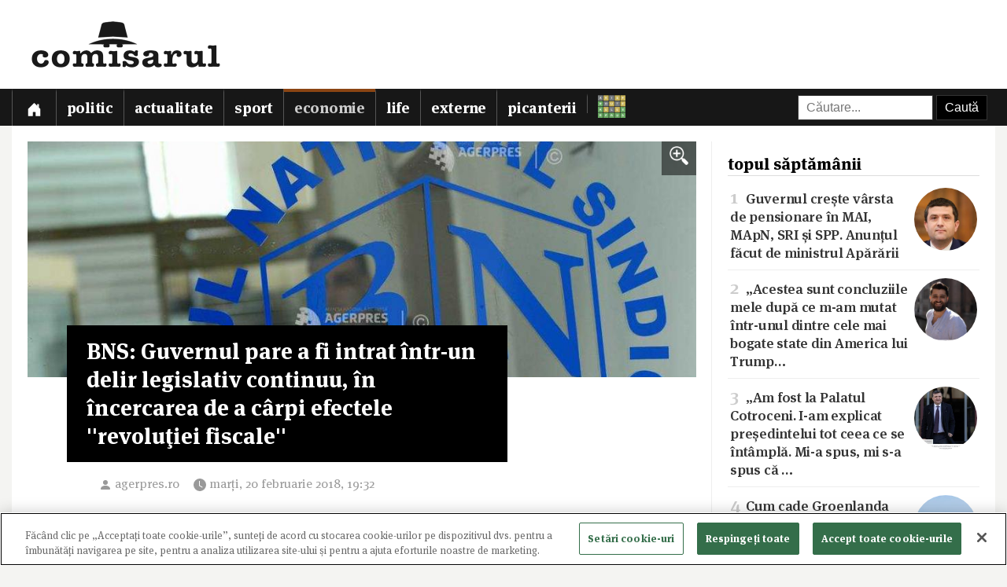

--- FILE ---
content_type: text/html; charset=utf-8
request_url: https://www.comisarul.ro/articol/bns-guvernul-pare-a-fi-intrat-intr-un-delir-legisl_933691.html
body_size: 11313
content:
<!DOCTYPE html>
<html itemscope itemtype="http://schema.org/WebPage" lang="ro">
<head>
<meta http-equiv="Content-Type" content="text/html; charset=utf-8">


<!-- CookiePro Cookies Consent Notice start for comisarul.ro -->
<script src="https://cookie-cdn.cookiepro.com/scripttemplates/otSDKStub.js" data-language="ro" type="text/javascript" charset="UTF-8" data-domain-script="018dec94-f178-73be-ada7-8087c8b156f3" ></script>
<script type="text/javascript">
function OptanonWrapper() { }
</script>
<!-- CookiePro Cookies Consent Notice end for comisarul.ro -->


	<style>
		.qc-cmp2-summary-buttons button, .qc-cmp2-buttons-desktop button, .qc-cmp2-footer button {
			padding: 15px !important;
			font-weight: bold !important;
		}
	</style>
	
	<title>BNS: Guvernul pare a fi intrat într-un delir legislativ continuu, în încercarea de a cârpi efectele ''revoluţiei fiscale''</title>
		
	<meta name="description" content="Transferul contribuţiilor sociale de la angajator la angajat nu este decât o creştere brutală a fiscalităţii pe forţa de muncă, iar Guvernul refuză să vadă adevărata problemă, respectiv OUG 79/2017, cea care a lansat haosul în sistemul fiscal şi în c">
	<meta name="viewport" content="width=device-width, initial-scale=1">	
	
	
	<meta property="og:title" content="BNS: Guvernul pare a fi intrat într-un delir legislativ continuu, în încercarea de a cârpi efectele &#039;&#039;revoluţiei fiscale&#039;&#039;">
	<meta property="og:description" content="Transferul contribuţiilor sociale de la angajator la angajat nu este decât o creştere brutală a fiscalităţii pe forţa de muncă, iar Guvernul refuză să vadă adevărata problemă, respectiv OUG 79/2017, cea care a lansat haosul în sistemul fiscal şi în c">
	<meta property="og:image" content="https://s3.comisarul.ro/f9318615f6c1b5151fb80da25cba9427.jpg">
	<meta property="og:site_name" content="comisarul.ro">
	<meta name="facebook-domain-verification" content="orhwzjo0wviz8zds5pkc1ofgwndm2g">
	<meta name="google-adsense-account" content="ca-pub-9609050391487443">
	
		<link rel="canonical" href="https://www.comisarul.ro/articol/bns-guvernul-pare-a-fi-intrat-intr-un-delir-legisl_933691.html">
	<meta property="fb:app_id" content="292144785241710">
	<meta property="og:type" content="article">		
	<meta property="og:url" content="https://www.comisarul.ro/articol/bns-guvernul-pare-a-fi-intrat-intr-un-delir-legisl_933691.html">	
	
	<link rel="image_src" href="https://s3.comisarul.ro/f9318615f6c1b5151fb80da25cba9427.jpg">
	<meta name="thumbnail" content="https://s3.comisarul.ro/f9318615f6c1b5151fb80da25cba9427.jpg">
	<meta name="apple-mobile-web-app-title" content="Comisarul">
	<meta name="application-name" content="Comisarul">
	<meta name="theme-color" content="black">

	<link rel="icon" href="https://s3.comisarul.ro/favicon.ico" sizes="any">
	<link rel="mask-icon" href="https://s3.comisarul.ro/safari-pinned-tab.svg" type="image/svg+xml" color="#000000">
	<link rel="apple-touch-icon" href="https://s3.comisarul.ro/apple-touch-icon.png">
	<link rel="manifest" href="https://s3.comisarul.ro/manifest.json">

	<link rel="stylesheet" href="//www.comisarul.ro/static/style.css?v=1766629526" media="all">	

	<meta itemprop="name" content="BNS: Guvernul pare a fi intrat într-un delir legislativ continuu, în încercarea de a cârpi efectele ''revoluţiei fiscale''">
	<meta itemprop="description" content="Transferul contribuţiilor sociale de la angajator la angajat nu este decât o creştere brutală a fiscalităţii pe forţa de muncă, iar Guvernul refuză să vadă adevărata problemă, respectiv OUG 79/2017, cea care a lansat haosul în sistemul fiscal şi în c">
	
	
			
	<!-- Global site tag (gtag.js) - Google Analytics -->
	<script async src="https://www.googletagmanager.com/gtag/js?id=UA-49656538-1"></script>
	<script>
	  window.dataLayer = window.dataLayer || [];
	  function gtag(){dataLayer.push(arguments);}
	  gtag('js', new Date());
	
	  gtag('config', 'UA-49656538-1');
	</script>
		
</head><body>
<div id="comments_overlay"></div>



<div id="topArea">
	
	<header id="header">
				
				
		<div id="logo">

			<div id="hamburger">
				<span></span>
				<span></span>
				<span></span>
				<span></span>
			</div>
			
			<a id="mobileLogo" href="/"><img alt='comisarul' width="246" height="25" src='https://s3.comisarul.ro/logo-inverted-simple.png' style='max-height:25px;position:relative;top:2px;left:5px;'></a>
						
			<a id="fullLogo" style="display: none;" href="/"><img alt="comisarul" width="240" height="66" src="https://s3.comisarul.ro/logo-black.png"></a>				
		</div>
	</header>
	
	
	<nav id="nav">		
		<ul>
			
			<li >
				<a class="menu" href="/" aria-label="Prima pagină">
					<svg height="1em" viewBox="0 0 16 16" class="bi bi-house-door-fill" fill="currentColor" xmlns="http://www.w3.org/2000/svg">
					  <path d="M6.5 10.995V14.5a.5.5 0 0 1-.5.5H2a.5.5 0 0 1-.5-.5v-7a.5.5 0 0 1 .146-.354l6-6a.5.5 0 0 1 .708 0l6 6a.5.5 0 0 1 .146.354v7a.5.5 0 0 1-.5.5h-4a.5.5 0 0 1-.5-.5V11c0-.25-.25-.5-.5-.5H7c-.25 0-.5.25-.5.495z"/>
					  <path fill-rule="evenodd" d="M13 2.5V6l-2-2V2.5a.5.5 0 0 1 .5-.5h1a.5.5 0 0 1 .5.5z"/>
					</svg></a></li>
			<li><a class="menu menuPolitic" href="/politic">Politic</a></li>
				<li><a class="menu menuActualitate" href="/actualitate">Actualitate</a></li>
				<li><a class="menu menuSport" href="/sport">Sport</a></li>
				<li class="active"><a class="menu menuEconomie" href="/economie">Economie</a></li>
				<li><a class="menu menuLife" href="/life">Life</a></li>
				<li><a class="menu menuExterne" href="/externe">Externe</a></li>
				<li><a class="menu menuPicanterii" href="/picanterii">Picanterii</a></li>
							<li id="menuCuvinte"><a class="menu" title="Cuvântul zilei" href='/cuvinte'><img src='https://s3.comisarul.ro/cuvinte.svg' width="35" height="28" style="max-width: none;" alt="Grilă rebus"> <span>Cuvântul zilei</span></a></li>
			
			<li id="judetSelector">
				<div id="search">					
					<form action="//www.google.ro/cse" id="cse-search-box">
					<input name="cx" type="hidden" value="007995235668406276062:mhleobhgugo"> 
					<input name="ie" type="hidden" value="UTF-8">
					<input name="q" style='width: 150px; padding: 6px 10px; box-sizing: content-box;' placeholder="Căutare...">
					<input name="sa" class='submit' type="submit" value="Caută" style='padding: 6px 10px;'> 
					</form>
				</div>			
			</li>
			
		</ul>

		<p id='navSocial'>
			<a href='https://www.facebook.com/comisarul.ro'><svg class="bi" fill="currentColor" xmlns="http://www.w3.org/2000/svg" width="2em" height="2em" viewBox="16 16 24 24"><path d="M32.8 24.7h-3.2v-2.1c0-0.8 0.5-1 0.9-1s2.3 0 2.3 0v-3.5l-3.1 0c-3.5 0-4.3 2.6-4.3 4.3v2.3h-2v3.6h2c0 4.6 0 10.2 0 10.2h4.2c0 0 0-5.6 0-10.2h2.8L32.8 24.7z"/></svg></a>			
			<a href='https://t.me/comisarul_ro'><svg class="bi" fill="currentColor" height="2em" viewBox="0 0 16 16" width="2em" xmlns="http://www.w3.org/2000/svg"><path d="M16 8A8 8 0 1 1 0 8a8 8 0 0 1 16 0zM8.287 5.906c-.778.324-2.334.994-4.666 2.01-.378.15-.577.298-.595.442-.03.243.275.339.69.47l.175.055c.408.133.958.288 1.243.294.26.006.549-.1.868-.32 2.179-1.471 3.304-2.214 3.374-2.23.05-.012.12-.026.166.016.047.041.042.12.037.141-.03.129-1.227 1.241-1.846 1.817-.193.18-.33.307-.358.336a8.154 8.154 0 0 1-.188.186c-.38.366-.664.64.015 1.088.327.216.589.393.85.571.284.194.568.387.936.629.093.06.183.125.27.187.331.236.63.448.997.414.214-.02.435-.22.547-.82.265-1.417.786-4.486.906-5.751a1.426 1.426 0 0 0-.013-.315.337.337 0 0 0-.114-.217.526.526 0 0 0-.31-.093c-.3.005-.763.166-2.984 1.09z"/></svg></a>
			<a style='margin-left: 10px;' href='https://news.google.com/publications/CAAqBwgKMPu4oQswk8O5Aw?hl=ro&gl=RO&ceid=RO%3Aro'><svg xmlns="http://www.w3.org/2000/svg" width="2em" height="2em" fill="currentColor" class="bi bi-google" viewBox="0 0 16 16"><path d="M15.545 6.558a9.42 9.42 0 0 1 .139 1.626c0 2.434-.87 4.492-2.384 5.885h.002C11.978 15.292 10.158 16 8 16A8 8 0 1 1 8 0a7.689 7.689 0 0 1 5.352 2.082l-2.284 2.284A4.347 4.347 0 0 0 8 3.166c-2.087 0-3.86 1.408-4.492 3.304a4.792 4.792 0 0 0 0 3.063h.003c.635 1.893 2.405 3.301 4.492 3.301 1.078 0 2.004-.276 2.722-.764h-.003a3.702 3.702 0 0 0 1.599-2.431H8v-3.08h7.545z"/></svg></a>
		</p>
	</nav>
	
</div>

<div id="container" class='containerArticol' >
		
	<div id="container_overlay"></div>
	<div id="reclama_160"></div>
			
	<section id="content">

	<h1 style='display: none;'>BNS: Guvernul pare a fi intrat într-un delir legislativ continuu, în încercarea de a cârpi efectele ''revoluţiei fiscale''</h1>
	
		

	<aside id="right">		
			
		<div id="reclama_right"></div>

		<section id="top">	
			<h2>topul săptămânii</h2>
			<ul>
								<li><a href="https://www.comisarul.ro/articol/guvernul-creste-varsta-de-pensionare-in-mai-mapn-s_1611844.html"><img class="image lazy" loading="lazy" alt="" src="https://s3.comisarul.ro/6cefca17b58949ea530c215e2bb44e1d3a4b830ds.jpg"><span class="caption">1</span> Guvernul crește vârsta de pensionare în MAI, MApN, SRI și SPP. Anunțul făcut de ministrul Apărării</a></li>
								<li><a href="https://www.comisarul.ro/articol/acestea-sunt-concluziile-mele-dupa-ce-m-am-mutat-i_1612016.html"><img class="image lazy" loading="lazy" alt="" src="https://s3.comisarul.ro/2c2a98ca8fa941aa939601ad3b1e95b0c134619ds.jpg"><span class="caption">2</span> „Acestea sunt concluziile mele după ce m-am mutat într-unul dintre cele mai bogate state din America lui Trump&hellip;</a></li>
								<li><a href="https://www.comisarul.ro/articol/am-fost-la-palatul-cotroceni-i-am-explicat-presedi_1612464.html"><img class="image lazy" loading="lazy" alt="" src="https://s3.comisarul.ro/d70a92d1f8d9ed489be61cbdbb2c14ad0d2da0fas.jpg"><span class="caption">3</span> „Am fost la Palatul Cotroceni. I-am explicat președintelui tot ceea ce se întâmplă. Mi-a spus, mi s-a spus că &hellip;</a></li>
								<li><a href="https://www.comisarul.ro/articol/cum-cade-groenlanda_1612192.html"><img class="image lazy" loading="lazy" alt="" src="https://s3.comisarul.ro/4e900fda10610800f5eb38e6ee25323188e5bc7ds.jpg"><span class="caption">4</span> Cum cade Groenlanda</a></li>
								<li><a href="https://www.comisarul.ro/articol/uite-o-informatie-mai-mult-decat-interesanta_1612334.html"><img class="image lazy" loading="lazy" alt="" src="https://s3.comisarul.ro/5674a27f92642aed770679ebeedda6eff4d2cfb5s.jpg"><span class="caption">5</span> Uite o informație mai mult decât interesantă...</a></li>
							</ul>	
		</section>

		<section id="parteneri_top">

						<a href='https://credex.ro/'><img src='https://s3.comisarul.ro/credit-nevoi-personale.png' title='Credex - Credit de nevoi personale cu aprobare pe loc, bani instant in cont si finantare de pana la 50.000 lei.' alt='Credex - Credit de nevoi personale cu aprobare pe loc, bani instant in cont si finantare de pana la 50.000 lei.' loading="lazy"></a>
			
			<br><br>

		</section>
		
		<section id="editorial">
		<h2>verdict comisarul</h2>	
			
						
			<p>Urmărește comisarul.ro pe <a href="https://www.facebook.com/comisarul.ro">Facebook</a>, <a href="https://t.me/comisarul_ro">Telegram</a>, <a href="https://news.google.com/publications/CAAqBwgKMPu4oQswk8O5Aw?hl=ro&amp;gl=RO&amp;ceid=RO%3Aro">Google</a>, sau abonează-te la <a href="#" onclick="document.getElementById('emailNewsletter').scrollIntoView({ behavior: 'smooth'}); document.getElementById('emailNewsletter').focus(); return false;">newsletter-ul</a> nostru.						</p>
					
		</section>					
												
		<section id="parteneri">	
			<h2 style="display: none">parteneri</h2>

			<br><br>		
			<a href="https://risc-seismic.info/"><img width="300" height="250" style="border: 0; width: 300px; height: 250px;" src="https://s3.comisarul.ro/b7ed026ef031e1d781374b6cf9b804eed694e2ab.jpg" alt="Risc Seismic" title="Risc Seismic"></a>

		</section>	
		</aside>	
		
	<article id="left">
	
		<header id="lead">
			<a href="https://s3.comisarul.ro/f9318615f6c1b5151fb80da25cba9427.jpg" data-gallery="on"><div style="background-image: url('https://s3.comisarul.ro/f9318615f6c1b5151fb80da25cba9427.jpg');" class="image"><div class="zoom"><img src="/static/img/zoom_in.png" alt=""></div></div></a>

						<h1 >BNS: Guvernul pare a fi intrat într-un delir legislativ continuu, în încercarea de a cârpi efectele ''revoluţiei fiscale''</h1>
			
			<time datetime="2018-02-20T19:32:02">
				<svg width="1.5em" height="1em" viewBox="0 0 16 16" class="bi bi-person-fill" fill="currentColor" xmlns="http://www.w3.org/2000/svg"><path fill-rule="evenodd" d="M3 14s-1 0-1-1 1-4 6-4 6 3 6 4-1 1-1 1H3zm5-6a3 3 0 1 0 0-6 3 3 0 0 0 0 6z"/></svg><a style="text-decoration: none; color: #999;" href="http://agerpres.ro" target="_blank">agerpres.ro</a> 				
				<svg width="2em" height="1em" viewBox="0 0 16 16" class="bi bi-clock-fill" fill="currentColor" xmlns="http://www.w3.org/2000/svg">
					<path fill-rule="evenodd" d="M16 8A8 8 0 1 1 0 8a8 8 0 0 1 16 0zM8 3.5a.5.5 0 0 0-1 0V9a.5.5 0 0 0 .252.434l3.5 2a.5.5 0 0 0 .496-.868L8 8.71V3.5z"/>
				</svg><span id="timeArticol">marți, 20 februarie 2018, 19:32</span>
			
								&nbsp; &nbsp; <div data-href="https://www.comisarul.ro/articol/bns-guvernul-pare-a-fi-intrat-intr-un-delir-legisl_933691.html" class="fb-share-button" data-layout="button_count" data-size="large" data-mobile-iframe="true"></div>			 
							 					
				<a class="custom_share_button share_button" style="margin-top: 10px; margin-left: 10px; margin-right: 0; padding: 4px 10px; padding-left: 0; font-family: Helvetica, Arial, sans-serif !important;" href="https://www.comisarul.ro/articol/bns-guvernul-pare-a-fi-intrat-intr-un-delir-legisl_933691.html" onclick="navigator.share({title: document.title, url:this.href}); return false;"><svg xmlns="http://www.w3.org/2000/svg" width="24" height="24" fill="currentColor" class="bi bi-send-fill" viewBox="0 0 20 20"><path d="M15.964.686a.5.5 0 0 0-.65-.65L.767 5.855H.766l-.452.18a.5.5 0 0 0-.082.887l.41.26.001.002 4.995 3.178 3.178 4.995.002.002.26.41a.5.5 0 0 0 .886-.083l6-15Zm-1.833 1.89L6.637 10.07l-.215-.338a.5.5 0 0 0-.154-.154l-.338-.215 7.494-7.494 1.178-.471-.47 1.178Z"/></svg> Distribuie</a>
								 			 		
			</time>
		</header>

			
		<div id="zonaArticol">
		<div id="corpArticol">		
			
				

			
								
						

			<p>Transferul contribuţiilor sociale de la angajator la angajat nu este decât o creştere brutală a fiscalităţii pe forţa de muncă, iar Guvernul refuză să vadă adevărata problemă, respectiv OUG 79/2017, cea care a lansat haosul în sistemul fiscal şi în cel de securitate socială, susţin reprezentanţii Blocului Naţional Sindical (BNS).<br />  <br />  "Pe tot parcursul anului 2017 am atras atenţia guvernelor în exerciţiu că aşa zisul transfer al contribuţiilor sociale, în fapt o creştere brutală a fiscalităţii pe muncă, nu are doar o latură fiscală, această măsură fiind imperios necesar să fie pusă în acord cu reglementările fiecăreia din componentele sistemului de securitate socială. Refuzul guvernelor de a asculta ne-a adus azi aici. În fiecare săptămână primim câte un proiect de OUG care încearcă să repare efectele revoluţiei fiscale sau efectele măsurilor de corecţie a revoluţiei fiscale. În încercarea de a cârpi efectele aşa zisei revoluţii fiscale, cât şi erorile grosolane în reglementare, Guvernul pare a fi intrat într-un delir legislativ continuu", se arată într-un comunicat la BNS remis marţi AGERPRES.<br />  <br />  Confederaţia sindicală precizează că, la începutul lunii februarie, Guvernul adopta OUG 3/2018 privind unele măsuri fiscal-bugetare, iar săptămâna aceasta alte două proiecte de OUG, cu acelaşi obiect, urmează să intre în Guvern, unul iniţiat de Ministerul Muncii, celălalt de Ministerul Sănătăţii.<br />  <br />  "Ambele proiecte încearcă să repare ceea ce se mai poate din efectele dezastruoase ale creşterii brutale a fiscalităţii pe veniturile din muncă, iar urgenţa vine de fiecare dată din lipsa de viziune", spun sindicaliştii.<br />  <br />  Potrivit sursei citate, OUG 79/2017 privind modificarea Codului Fiscal a fost adoptată la începutul lunii noiembrie, însă abia după trei luni Guvernul a sesizat că prevederile acesteia sunt în contradicţie cu prevederile OUG nr. 111/2010 privind concediul şi indemnizaţia lunară pentru creşterea copiilor, precum şi cu cele ale Legii 416/2001 privind venitul minim garantat.<br />  <br />  Începând de la 1 ianuarie 2018, OUG 79/2017 prevede că persoanele aflate în concediu de creştere copil cât şi persoanele ce beneficiază de asistenţă socială sunt asigurate în sistemul de asigurări de sănătate fără plata contribuţiei de asigurări de sănătate.<br />  <br />  "OUG 111/2010 şi Legea 416/2001 nu au fost modificate până în prezent, ca urmare acestea continuă să reglementeze faptul că pentru cele două categorii menţionate, plata contribuţiei de sănătate se asigură din bugetul de stat. După aproximativ 45 de zile Guvernul constată că nu a prevăzut în bugetul de stat pentru anul 2018 sumele aferente pentru plata contribuţiei de asigurări sociale pentru cele două categorii. Drept urmare, vine cu o propunere de act normativ prin care îşi ia din sarcină responsabilitatea acoperirii contribuţiei de asigurări de sănătate pentru cele două categorii sociale vizate de cele două acte normative (beneficiarii concediului de creştere copil şi beneficiarii de asistenţă socială), lăsând ca prestaţiile pentru aceştia să fie decontate din contribuţiile celor ce au contracte de muncă", menţionează BNS în comunicat.<br />  <br />  În ceea ce priveşte proiectul de OUG iniţiat de Ministerul Sănătăţii, acesta a avut ca obiectiv iniţial corectarea unei erori produse tot de actualul Guvern. În luna decembrie 2017, prin OUG 99/2017 Guvernul a modificat OUG 158/2005 privind concediile şi indemnizaţiile de asigurări sociale de sănătate, în ideea de a pune în acord prevederile acestei ordonanţe cu prevederile deja faimoasei OUG 79/2017.<br />  <br />  "Au scăpat însă din vedere faptul că stagiul de cotizare legat de contribuţia asiguratorie pentru muncă poate fi dovedit doar începând cu 1 ianuarie 2018, ca urmare nici un salariat nu ar fi putut beneficia de indemnizaţie de concediu medical în primele 6 luni ale anului 2018. În data de 13 februarie 2018, Ministerul Sănătăţii transmitea spre aprobare un proiect de OUG care conţinea un singur articol ce viza prevederile OUG 158/2005 privind concediile şi indemnizaţiile de asigurări sociale de sănătate, respectiv<br />  &#39;ART. 71. Prin derogare de la prevederile art. 7, în primul semestru al anului 2018, stagiul minim de asigurare pentru acordarea drepturilor prevăzute la art. 2 alin. (1) lit. a) - d) este de o lună realizată în ultimele 12 luni anterioare lunii pentru care se acordă concediul medical&#39;, explică reprezentanţii BNS.<br />  <br />  În acest context, luni, 19 februarie 2018 a fost transmis spre avizare la Consiliul Economic şi Social, acelaşi proiect iniţiat de Ministerul Sănătăţii, dar cu o formă total diferită, spun sindicaliştii BNS, completarea încercând "să calmeze" situaţia creată de OUG 3/2018, în ceea ce priveşte veniturile persoanelor aflate în concediu medical.<br />  <br />  "Ca şi în cazul persoanelor scutite de impozit, problema nu se rezolvă, ci doar se amână. În plus, lipsa de viziune în elaborarea acestui mecanism precum şi lipsa de cunoaştere a implicaţiilor practice creează situaţii de discriminare ce bulversează chiar principiile de construcţie ale unui sistem de securitate socială. Concret, proiectul de OUG instituie un mecanism tranzitoriu de calcul al CAS, pentru perioada 1 ianuarie 2018 - 30 iunie 2018. De la 1 iulie 2018 mecanismul încetează să mai producă efecte, ca urmare vorbim doar de o amânare a momentului în care valoarea netă a indemnizaţiilor de asigurări sociale de sănătate se va reduce. Surprinzător este însă faptul că prevederile acestui proiect de OUG fac ca tranziţia spre aplicarea integrală a noului tratament fiscal să fie şi mai dificilă decât în prezent. Practic, proiectul rezolvă doar temporar situaţia unor categorii sociale în schimb multiplică situaţiile de discriminare create", arată BNS.<br />  <br />  Potrivit sursei citate, înainte de 1 ianuarie 2018 o persoană putea beneficia de indemnizaţie de asigurări sociale de sănătate doar dacă avea un stagiu minim de cotizare de 6 luni în ultimele 12. Conform actualului proiect, în perioada 1 ianuarie 2018 - 30 iunie 2018 o persoană care are stagiu de cotizare de cel puţin o lună în ultimele 12 luni beneficiază de indemnizaţie pentru concediu medical. În schimb, de la 1 iulie 2018 se revine la stagiul minim de cotizare de 6 luni în ultimele 12 luni.<br />  <br />  "Situaţiile generate sunt de-a dreptul absurde. O persoană care s-ar angaja în luna mai 2018 poate beneficia de indemnizaţie de concediu medical în luna iunie 2018 (are minim 1 lună de cotizare), în schimb în luna iulie 2018 nu mai are acest drept pentru că nu are minim 6 luni de cotizare în ultimele 12 luni", avertizează reprezentanţii BNS.<br />  <br />  Sindicaliştii vin şi cu situaţii concrete pentru cele două perioade, respectiv 1 ianuarie 2018 - 30 iunie 2018 şi începând cu iulie 2018.<br />  <br />  "Sintetizând efectul proiectului OUG: două persoane cu acelaşi salariu brut în decembrie 2017, una a primit compensarea pentru creşterea contribuţiilor sociale, cealaltă nu, începând cu 1 iulie 2018. Prima persoană primeşte o indemnizaţie netă de 2.835 lei, iar cealaltă persoană primeşte o indemnizaţie netă de 2.362 lei. Două persoane cu indemnizaţii de asigurări sociale identice în valoare brută 4.200 lei, cu stagii de cotizare şi baze de calcul identice: una intră în concediu medical în 29 iunie 2018 şi are o indemnizaţie netă de 3.676 lei, în timp ce cealaltă intră în concediu medical pe 1 iulie 2018 şi are o indemnizaţie netă de 2.835 lei", mai arată reprezentaţii BNS.AGERPRES</p>						
							

				
				
		<p style="padding-top: 20px;">
		<a class="custom_share_button share_button" style="font-family: Helvetica, Arial, sans-serif !important;" href="https://www.comisarul.ro/articol/bns-guvernul-pare-a-fi-intrat-intr-un-delir-legisl_933691.html" onclick="navigator.share({title: document.title, url:this.href}); return false;"><svg xmlns="http://www.w3.org/2000/svg" width="24" height="24" fill="currentColor" class="bi bi-send-fill" viewBox="0 0 20 20"><path d="M15.964.686a.5.5 0 0 0-.65-.65L.767 5.855H.766l-.452.18a.5.5 0 0 0-.082.887l.41.26.001.002 4.995 3.178 3.178 4.995.002.002.26.41a.5.5 0 0 0 .886-.083l6-15Zm-1.833 1.89L6.637 10.07l-.215-.338a.5.5 0 0 0-.154-.154l-.338-.215 7.494-7.494 1.178-.471-.47 1.178Z"/></svg> Distribuie</a>											
		<a class="custom_share_button facebook_button" style="font-family: Helvetica, Arial, sans-serif !important;" href="https://www.facebook.com/sharer/sharer.php?app_id=292144785241710&u=https://www.comisarul.ro/articol/bns-guvernul-pare-a-fi-intrat-intr-un-delir-legisl_933691.html&display=popup&ref=plugin&src=share_button" onclick="return !window.open(this.href, 'Facebook', 'width=640,height=580')"><svg class="bi" fill="currentColor" viewBox="0 0 24 24" xmlns="http://www.w3.org/2000/svg"><path d="M19,4V7H17A1,1 0 0,0 16,8V10H19V13H16V20H13V13H11V10H13V7.5C13,5.56 14.57,4 16.5,4M20,2H4A2,2 0 0,0 2,4V20A2,2 0 0,0 4,22H20A2,2 0 0,0 22,20V4C22,2.89 21.1,2 20,2Z" /></svg> Distribuie</a>						
		<button id="comments_button" class="custom_share_button comments_button" style="font-family: Helvetica, Arial, sans-serif !important;"><svg xmlns="http://www.w3.org/2000/svg" width="24" height="24" fill="currentColor" class="bi bi-chat-square-quote" viewBox="0 0 16 16"> <path d="M14 1a1 1 0 0 1 1 1v8a1 1 0 0 1-1 1h-2.5a2 2 0 0 0-1.6.8L8 14.333 6.1 11.8a2 2 0 0 0-1.6-.8H2a1 1 0 0 1-1-1V2a1 1 0 0 1 1-1h12zM2 0a2 2 0 0 0-2 2v8a2 2 0 0 0 2 2h2.5a1 1 0 0 1 .8.4l1.9 2.533a1 1 0 0 0 1.6 0l1.9-2.533a1 1 0 0 1 .8-.4H14a2 2 0 0 0 2-2V2a2 2 0 0 0-2-2H2z"/> <path d="M7.066 4.76A1.665 1.665 0 0 0 4 5.668a1.667 1.667 0 0 0 2.561 1.406c-.131.389-.375.804-.777 1.22a.417.417 0 1 0 .6.58c1.486-1.54 1.293-3.214.682-4.112zm4 0A1.665 1.665 0 0 0 8 5.668a1.667 1.667 0 0 0 2.561 1.406c-.131.389-.375.804-.777 1.22a.417.417 0 1 0 .6.58c1.486-1.54 1.293-3.214.682-4.112z"/> </svg> Comentarii</button>
		</p>

		<!--
		<div style="padding-top: 20px; display:none;">
		<h2>urmărește comisarul pe</h2>
		<a class="custom_share_button facebook_button" style="font-family: Helvetica, Arial, sans-serif !important;" href="https://www.facebook.com/comisarul.ro"><svg class="bi" fill="currentColor" viewBox="0 0 24 24" xmlns="http://www.w3.org/2000/svg"><path d="M19,4V7H17A1,1 0 0,0 16,8V10H19V13H16V20H13V13H11V10H13V7.5C13,5.56 14.57,4 16.5,4M20,2H4A2,2 0 0,0 2,4V20A2,2 0 0,0 4,22H20A2,2 0 0,0 22,20V4C22,2.89 21.1,2 20,2Z" /></svg> Facebook</a>
		<a class="custom_share_button telegram_button" style="font-family: Helvetica, Arial, sans-serif !important;" href="https://t.me/comisarul_ro"><svg class="bi" fill="currentColor" width="24" height="24" viewBox="0 0 16 16" xmlns="http://www.w3.org/2000/svg"><path d="M16 8A8 8 0 1 1 0 8a8 8 0 0 1 16 0zM8.287 5.906c-.778.324-2.334.994-4.666 2.01-.378.15-.577.298-.595.442-.03.243.275.339.69.47l.175.055c.408.133.958.288 1.243.294.26.006.549-.1.868-.32 2.179-1.471 3.304-2.214 3.374-2.23.05-.012.12-.026.166.016.047.041.042.12.037.141-.03.129-1.227 1.241-1.846 1.817-.193.18-.33.307-.358.336a8.154 8.154 0 0 1-.188.186c-.38.366-.664.64.015 1.088.327.216.589.393.85.571.284.194.568.387.936.629.093.06.183.125.27.187.331.236.63.448.997.414.214-.02.435-.22.547-.82.265-1.417.786-4.486.906-5.751a1.426 1.426 0 0 0-.013-.315.337.337 0 0 0-.114-.217.526.526 0 0 0-.31-.093c-.3.005-.763.166-2.984 1.09z"/></svg> Telegram</a>	
		</div>
		-->

					
		</div>
		
				
									
		</div>
	    		
	</article>

<div class="clear"></div>

</section>

<div id="comments_panel">	
	
	<svg id="comments_close" xmlns="http://www.w3.org/2000/svg" width="16" height="16" fill="currentColor" class="bi bi-x" viewBox="0 0 16 16"> <path d="M4.646 4.646a.5.5 0 0 1 .708 0L8 7.293l2.646-2.647a.5.5 0 0 1 .708.708L8.707 8l2.647 2.646a.5.5 0 0 1-.708.708L8 8.707l-2.646 2.647a.5.5 0 0 1-.708-.708L7.293 8 4.646 5.354a.5.5 0 0 1 0-.708z"/> </svg>
		
	<br><div id="disqus_thread"></div>
	<script>
		/* * * CONFIGURATION VARIABLES: EDIT BEFORE PASTING INTO YOUR WEBPAGE * * */
		var disqus_shortname = 'comisarul'; // required: replace example with your forum shortname
		var disqus_identifier = '933691';
		var disqus_url = 'https://www.comisarul.ro/articol/bns-guvernul-pare-a-fi-intrat-intr-un-delir-legisl_933691.html';		
	</script>

</div>


<section class="zonaArticole sectiunePopulare"><h3 class="titluSectiune">populare<br>astăzi</h3>		<a href="https://www.comisarul.ro/articol/am-fost-la-palatul-cotroceni-i-am-explicat-presedi_1612464.html" title="„Am fost la Palatul Cotroceni. I-am explicat președintelui tot ceea ce se întâmplă. Mi-a spus, mi s-a spus că oamenii politici au nevoie de liniște, indiferent ce se întâmplă… Vă spun doar ceea ce poate fi dovedit”">
			<article class="article-populare">
				<h2><span class="contor">1</span> „Am fost la Palatul Cotroceni. I-am explicat președintelui tot ceea ce se întâmplă. Mi-a spus, mi s-a spus că oamenii politici au nevoie de liniște, i&hellip;</h2>
		
				<img class="image lazy" loading="lazy" alt="" src="https://s3.comisarul.ro/d70a92d1f8d9ed489be61cbdbb2c14ad0d2da0fas.jpg">
		
			</article>
		</a>
	
			<a href="https://www.comisarul.ro/articol/uite-o-informatie-mai-mult-decat-interesanta_1612334.html" title="Uite o informație mai mult decât interesantă...">
			<article class="article-populare">
				<h2><span class="contor">2</span> Uite o informație mai mult decât interesantă...</h2>
		
				<img class="image lazy" loading="lazy" alt="" src="https://s3.comisarul.ro/5674a27f92642aed770679ebeedda6eff4d2cfb5s.jpg">
		
			</article>
		</a>
	
			<a href="https://www.comisarul.ro/articol/carl-sagan-predictie-care-da-fiori-despre-sua_1612463.html" title="Carl Sagan, predicție care dă fiori despre SUA...">
			<article class="article-populare">
				<h2><span class="contor">3</span> Carl Sagan, predicție care dă fiori despre SUA...</h2>
		
				<img class="image lazy" loading="lazy" alt="" src="https://s3.comisarul.ro/c92925a17c8e2daf3104c7750546f0f2af4f4b90s.jpg">
		
			</article>
		</a>
	
			<a href="https://www.comisarul.ro/articol/sfarsitul-ue-nu-mai-este-tabu_1612383.html" title="„Sfârșitul UE nu mai este tabu”">
			<article class="article-populare">
				<h2><span class="contor">4</span> „Sfârșitul UE nu mai este tabu”</h2>
		
				<img class="image lazy" loading="lazy" alt="" src="https://s3.comisarul.ro/8d8aa3ee9e6bf2ccd1ffdd7e6eb9f2315eb43159s.jpg">
		
			</article>
		</a>
	
			<a href="https://www.comisarul.ro/articol/trump-este-un-mincinos-iar-parlamentul-european-o-_1612406.html" title="„Trump este un mincinos, iar Parlamentul European, o discuție de idioți”">
			<article class="article-populare">
				<h2><span class="contor">5</span> „Trump este un mincinos, iar Parlamentul European, o discuție de idioți”</h2>
		
				<img class="image lazy" loading="lazy" alt="" src="https://s3.comisarul.ro/58913dc24095dd5f5e2a6c176b40cf7c377f1e5fs.jpg">
		
			</article>
		</a>
	
	</section>	
	<div class="clear"></div>
	
	
</div>

<div class="clear"></div><footer id="footer">		
	
	<div id='newsletter'><form method='post' id='newsletterForm'>
		<h3><i class='fa fa-fw fa-envelope-o'></i> newsletter:</h3>
		<p>
			<label><input type='radio' name='frecventa' value='9-21' checked> zilnic la orele 9:00 și 21:00</label> 
			<label><input type='radio' name='frecventa' value='9'> doar dimineața</label> 
			<label><input type='radio' name='frecventa' value='21'> doar seara</label>
		</p>
		
		<input id='emailNewsletter' name='email' placeholder='Adresa de e-mail' type='text'> 
		<input id='trimiteNewsletter' class='submit' value='Înscriere' type='submit'>
		<div id='newsletterIncorect'></div>
	</form></div>	
	
	<div id="footer-content">				
		
		<div class="footer-column">
			<p style="color: #999;"><span id="footer_logo"><img alt='comisarul' width="148" height="15" src='https://s3.comisarul.ro/logo-inverted-simple.png' style='max-height:15px;position:relative;'></span><br>&copy; 2014 - 2026</p>

			<p>
				<a href='https://www.facebook.com/comisarul.ro' aria-label='Comisarul pe Facebook'><svg class="bi" fill="currentColor" xmlns="http://www.w3.org/2000/svg" width="2em" height="2em" viewBox="16 16 24 24"><path d="M32.8 24.7h-3.2v-2.1c0-0.8 0.5-1 0.9-1s2.3 0 2.3 0v-3.5l-3.1 0c-3.5 0-4.3 2.6-4.3 4.3v2.3h-2v3.6h2c0 4.6 0 10.2 0 10.2h4.2c0 0 0-5.6 0-10.2h2.8L32.8 24.7z"/></svg></a>			
				<a href='https://t.me/comisarul_ro' aria-label='Comisarul pe Telegram'><svg class="bi" fill="currentColor" height="2em" viewBox="0 0 16 16" width="2em" xmlns="http://www.w3.org/2000/svg"><path d="M16 8A8 8 0 1 1 0 8a8 8 0 0 1 16 0zM8.287 5.906c-.778.324-2.334.994-4.666 2.01-.378.15-.577.298-.595.442-.03.243.275.339.69.47l.175.055c.408.133.958.288 1.243.294.26.006.549-.1.868-.32 2.179-1.471 3.304-2.214 3.374-2.23.05-.012.12-.026.166.016.047.041.042.12.037.141-.03.129-1.227 1.241-1.846 1.817-.193.18-.33.307-.358.336a8.154 8.154 0 0 1-.188.186c-.38.366-.664.64.015 1.088.327.216.589.393.85.571.284.194.568.387.936.629.093.06.183.125.27.187.331.236.63.448.997.414.214-.02.435-.22.547-.82.265-1.417.786-4.486.906-5.751a1.426 1.426 0 0 0-.013-.315.337.337 0 0 0-.114-.217.526.526 0 0 0-.31-.093c-.3.005-.763.166-2.984 1.09z"/></svg></a>
				<a style='margin-left: 10px;' href='https://news.google.com/publications/CAAqBwgKMPu4oQswk8O5Aw?hl=ro&gl=RO&ceid=RO%3Aro' aria-label='Comisarul pe Google News'><svg xmlns="http://www.w3.org/2000/svg" width="2em" height="2em" fill="currentColor" class="bi bi-google" viewBox="0 0 16 16"><path d="M15.545 6.558a9.42 9.42 0 0 1 .139 1.626c0 2.434-.87 4.492-2.384 5.885h.002C11.978 15.292 10.158 16 8 16A8 8 0 1 1 8 0a7.689 7.689 0 0 1 5.352 2.082l-2.284 2.284A4.347 4.347 0 0 0 8 3.166c-2.087 0-3.86 1.408-4.492 3.304a4.792 4.792 0 0 0 0 3.063h.003c.635 1.893 2.405 3.301 4.492 3.301 1.078 0 2.004-.276 2.722-.764h-.003a3.702 3.702 0 0 0 1.599-2.431H8v-3.08h7.545z"/></svg></a>
			</p>
			
		</div>
		<div class="footer-column footer-links">
			<p>
				<a href="/arhiva">arhivă</a><br>
				<a href="/termeni">termeni și condiții</a><br>
				<a href="/privacy">confidențialitate</a><br>
				<a href="/contact">contact</a><br>								
			</p>			
		</div>
		<div class="footer-column" style='border-right: 0;'>
			<p class="footer-cuvinte"><a href='/cuvinte' title='Cuvântul zilei'><img src='https://s3.comisarul.ro/cuvinte.svg' alt='Grilă rebus' width="23" height="18"> cuvântul zilei</a></p>
					</div>
				
		<div class="clear"></div>
	</div>
	
</footer>

<div id="fb-root"></div>

<script defer src="https://www.comisarul.ro/static/js/cms.js?v=1755651728"></script>





<script src="https://cdnjs.cloudflare.com/ajax/libs/postscribe/2.0.8/postscribe.min.js" integrity="sha512-7Fk6UB6/dMCS5WShqvC0d9PaaBPJqI8p0NKg24FDvfGXGLpOaxP2QpWwd8pcucE0YMMPny81mCqCWXsi95/90Q==" crossorigin="anonymous"></script>

<script>




</script>

</body>
</html>